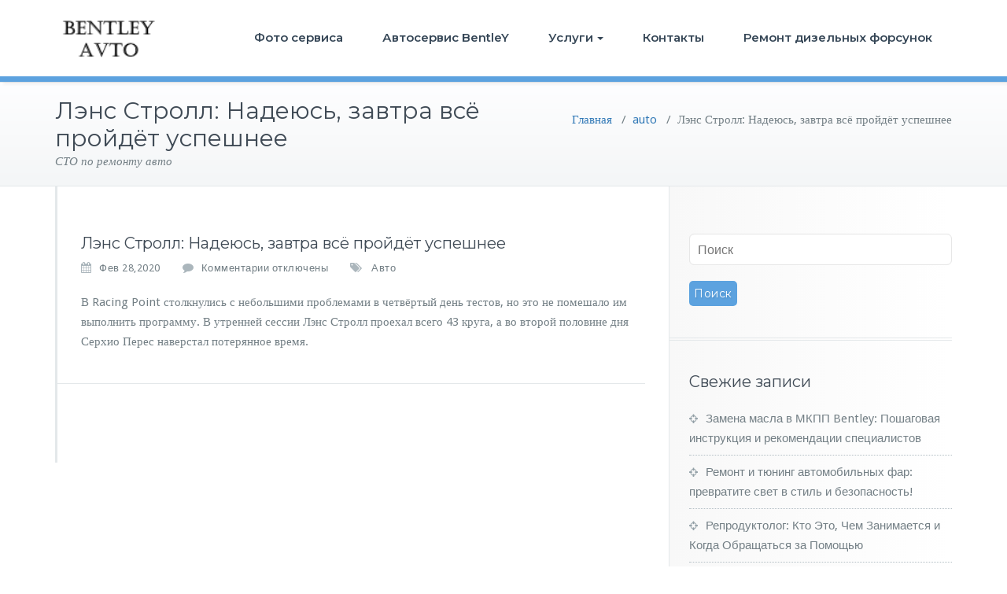

--- FILE ---
content_type: application/javascript
request_url: https://bentley-avto.ru/wp-content/cache/autoptimize/js/autoptimize_single_bc8edcb933ebdf34dba6cfd05fe6f340.js?ver=6.1.9
body_size: 252
content:
jQuery(document).ready(function(){jQuery('.nav li.dropdown').hover(function(){jQuery(this).addClass('open');},function(){jQuery(this).removeClass('open');});});jQuery(document).ready(function(){jQuery(window).scroll(function(){if(jQuery(this).scrollTop()>100){jQuery('.scrollup').fadeIn();}else{jQuery('.scrollup').fadeOut();}});jQuery('.scrollup').click(function(){jQuery("html, body").animate({scrollTop:0},500);return false;});});jQuery(function(){jQuery('[data-toggle="tooltip"]').tooltip()})